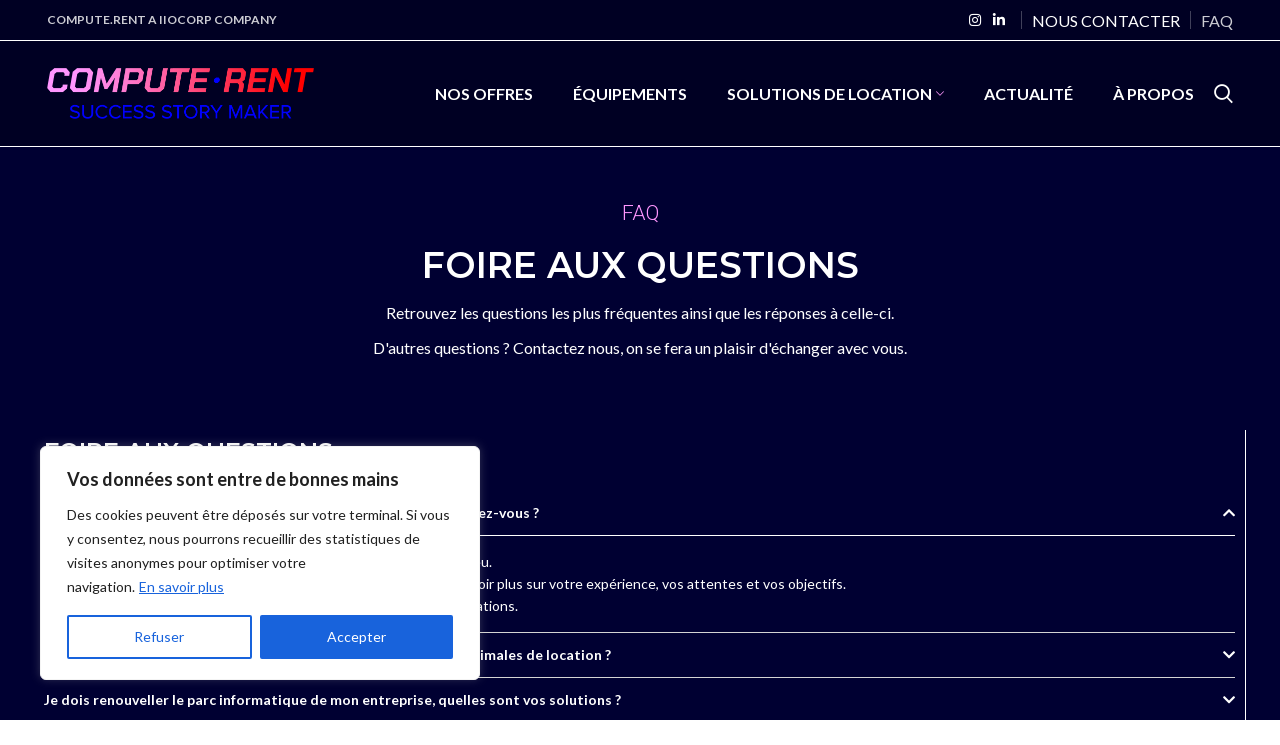

--- FILE ---
content_type: text/css
request_url: https://computerent.fr/wp-content/uploads/elementor/css/post-8933.css?ver=1700054088
body_size: 396
content:
.elementor-8933 .elementor-element.elementor-element-57469ac4 > .elementor-container{max-width:597px;}.elementor-8933 .elementor-element.elementor-element-57469ac4:not(.elementor-motion-effects-element-type-background), .elementor-8933 .elementor-element.elementor-element-57469ac4 > .elementor-motion-effects-container > .elementor-motion-effects-layer{background-color:#000032;}.elementor-8933 .elementor-element.elementor-element-57469ac4{transition:background 0.3s, border 0.3s, border-radius 0.3s, box-shadow 0.3s;padding:40px 0px 0px 0px;}.elementor-8933 .elementor-element.elementor-element-57469ac4 > .elementor-background-overlay{transition:background 0.3s, border-radius 0.3s, opacity 0.3s;}.elementor-8933 .elementor-element.elementor-element-535590c4 .title-subtitle{font-family:"Roboto", Sans-serif;font-size:21px;font-weight:300;}.elementor-8933 .elementor-element.elementor-element-535590c4 .title{text-transform:uppercase;}.elementor-8933 .elementor-element.elementor-element-535590c4 .title-after_title{color:#FFFFFF;}.elementor-8933 .elementor-element.elementor-element-6820885b:not(.elementor-motion-effects-element-type-background), .elementor-8933 .elementor-element.elementor-element-6820885b > .elementor-motion-effects-container > .elementor-motion-effects-layer{background-color:#000032;}.elementor-8933 .elementor-element.elementor-element-6820885b{transition:background 0.3s, border 0.3s, border-radius 0.3s, box-shadow 0.3s;padding:60px 0px 60px 0px;}.elementor-8933 .elementor-element.elementor-element-6820885b > .elementor-background-overlay{transition:background 0.3s, border-radius 0.3s, opacity 0.3s;}.elementor-8933 .elementor-element.elementor-element-5fe8ba77 > .elementor-element-populated{border-style:solid;border-width:0px 1px 0px 0px;border-color:#FFFFFF;transition:background 0.3s, border 0.3s, border-radius 0.3s, box-shadow 0.3s;}.elementor-8933 .elementor-element.elementor-element-5fe8ba77 > .elementor-element-populated, .elementor-8933 .elementor-element.elementor-element-5fe8ba77 > .elementor-element-populated > .elementor-background-overlay, .elementor-8933 .elementor-element.elementor-element-5fe8ba77 > .elementor-background-slideshow{border-radius:0px 0px 0px 0px;}.elementor-8933 .elementor-element.elementor-element-5fe8ba77 > .elementor-element-populated > .elementor-background-overlay{transition:background 0.3s, border-radius 0.3s, opacity 0.3s;}.elementor-8933 .elementor-element.elementor-element-14cfb3bf .elementor-accordion-item{border-color:#FFFFFF;}.elementor-8933 .elementor-element.elementor-element-14cfb3bf .elementor-accordion-item .elementor-tab-content{border-top-color:#FFFFFF;}.elementor-8933 .elementor-element.elementor-element-14cfb3bf .elementor-accordion-item .elementor-tab-title.elementor-active{border-bottom-color:#FFFFFF;}.elementor-8933 .elementor-element.elementor-element-14cfb3bf .elementor-accordion-icon, .elementor-8933 .elementor-element.elementor-element-14cfb3bf .elementor-accordion-title{color:#FFFFFF;}.elementor-8933 .elementor-element.elementor-element-14cfb3bf .elementor-accordion-icon svg{fill:#FFFFFF;}.elementor-8933 .elementor-element.elementor-element-14cfb3bf .elementor-tab-content{color:#FFFFFF;}.elementor-8933 .elementor-element.elementor-element-2e47085c:not(.elementor-motion-effects-element-type-background), .elementor-8933 .elementor-element.elementor-element-2e47085c > .elementor-motion-effects-container > .elementor-motion-effects-layer{background-color:#0000FF;}.elementor-8933 .elementor-element.elementor-element-2e47085c{border-style:solid;border-width:0px 0px 1px 0px;border-color:#FFFFFF;transition:background 0.3s, border 0.3s, border-radius 0.3s, box-shadow 0.3s;}.elementor-8933 .elementor-element.elementor-element-2e47085c, .elementor-8933 .elementor-element.elementor-element-2e47085c > .elementor-background-overlay{border-radius:0px 0px 1px 0px;}.elementor-8933 .elementor-element.elementor-element-2e47085c > .elementor-background-overlay{transition:background 0.3s, border-radius 0.3s, opacity 0.3s;}

--- FILE ---
content_type: text/css
request_url: https://computerent.fr/wp-content/uploads/2022/10/xts-theme_settings_default-1666200495.css?ver=6.4.2
body_size: 1619
content:
.wd-popup.wd-promo-popup{
	background-color:#111111;
	background-image: url(https://computerent.fr/wp-content/uploads/2021/09/hardware-popup.jpg);
	background-repeat:no-repeat;
	background-size:cover;
	background-position:center center;
}

.page-title-default{
	background-color:rgb(16,16,16);
	background-size:cover;
	background-position:center center;
}

.footer-container{
	background-color:#000023;
}

:root{
--wd-text-font:"Lato", Arial, Helvetica, sans-serif;
--wd-text-font-weight:400;
--wd-text-color:#777777;
--wd-text-font-size:14px;
}
:root{
--wd-title-font:"Montserrat", Arial, Helvetica, sans-serif;
--wd-title-font-weight:600;
--wd-title-color:#242424;
}
:root{
--wd-entities-title-font:"Montserrat", Arial, Helvetica, sans-serif;
--wd-entities-title-font-weight:600;
--wd-entities-title-color:#333333;
--wd-entities-title-color-hover:rgb(51 51 51 / 65%);
}
:root{
--wd-alternative-font:"Montserrat", Arial, Helvetica, sans-serif;
}
:root{
--wd-widget-title-font:"Poppins", Arial, Helvetica, sans-serif;
--wd-widget-title-font-weight:600;
--wd-widget-title-transform:uppercase;
--wd-widget-title-color:#333;
--wd-widget-title-font-size:16px;
}
:root{
--wd-header-el-font:"Lato", Arial, Helvetica, sans-serif;
--wd-header-el-font-weight:700;
--wd-header-el-transform:uppercase;
--wd-header-el-font-size:13px;
}
:root{
--wd-primary-color:rgb(255,150,255);
}
:root{
--wd-alternative-color:rgb(0,0,255);
}
:root{
--wd-link-color:#333333;
--wd-link-color-hover:#242424;
}
.page .main-page-wrapper{
	background-color:#000032;
}

.woodmart-archive-shop .main-page-wrapper{
	background-color:rgb(0,0,35);
}

.single-product .main-page-wrapper{
	background-color:rgb(0,0,35);
}

.woodmart-archive-blog .main-page-wrapper{
	background-color:rgb(0,0,35);
}

.single-post .main-page-wrapper{
	background-color:rgb(0,0,35);
}

.woodmart-archive-portfolio .main-page-wrapper{
	background-color:rgb(0,0,35);
}

.single-portfolio .main-page-wrapper{
	background-color:rgb(0,0,35);
}

:root{
--btn-default-bgcolor:rgb(23,23,23);
}
:root{
--btn-default-bgcolor-hover:rgb(25,25,25);
}
:root{
--btn-shop-bgcolor:rgb(255,150,255);
}
:root{
--btn-shop-bgcolor-hover:rgba(255,150,255,0.92);
}
:root{
--btn-accent-bgcolor:rgb(255,150,255);
}
:root{
--btn-accent-bgcolor-hover:rgba(255,150,255,0.84);
}
:root{
--notices-success-bg:#459647;
}
:root{
--notices-success-color:#fff;
}
:root{
--notices-warning-bg:#E0B252;
}
:root{
--notices-warning-color:#fff;
}
	:root{
	
	
			--wd-form-brd-radius: 0px;
	
	--wd-form-brd-width: 2px;

	--btn-default-color: #fff;
	--btn-default-color-hover: #fff;

	--btn-shop-color: #fff;
	--btn-shop-color-hover: #fff;

	--btn-accent-color: #fff;
	--btn-accent-color-hover: #fff;
			--btn-default-brd-radius: 0px;
		--btn-default-box-shadow: none;
		--btn-default-box-shadow-hover: none;
		--btn-default-box-shadow-active: none;
		--btn-default-bottom: 0px;
	
			--btn-shop-brd-radius: 0.001px;
		--btn-shop-box-shadow: none;
		--btn-shop-box-shadow-hover: none;
		--btn-shop-box-shadow-active: none;
		--btn-shop-bottom: 0px;
	
			--btn-accent-brd-radius: 0px;
		--btn-accent-box-shadow: none;
		--btn-accent-box-shadow-hover: none;
		--btn-accent-box-shadow-active: none;
		--btn-accent-bottom: 0px;
	
	
	
	
	
	
	
	
	
	
		}

	
	
	/* Site width */
		/* Header Boxed */
	@media (min-width: 1025px) {
		.whb-boxed:not(.whb-sticked):not(.whb-full-width) .whb-main-header {
			max-width: 1192px;
		}
	}

	.container {
		max-width: 1222px;
	}
	
	
		.elementor-section.wd-section-stretch > .elementor-column-gap-no {
			max-width: 1192px;
		}

		.elementor-section.wd-section-stretch > .elementor-column-gap-narrow {
			max-width: 1202px;
		}

		.elementor-section.wd-section-stretch > .elementor-column-gap-default {
			max-width: 1212px;
		}

		.elementor-section.wd-section-stretch > .elementor-column-gap-extended {
			max-width: 1222px;
		}

		.elementor-section.wd-section-stretch > .elementor-column-gap-wide {
			max-width: 1232px;
		}

		.elementor-section.wd-section-stretch > .elementor-column-gap-wider {
			max-width: 1252px;
		}

		@media (min-width: 1239px) {

			.platform-Windows .wd-section-stretch > .elementor-container {
				margin-left: auto;
				margin-right: auto;
			}
		}

		@media (min-width: 1222px) {

			html:not(.platform-Windows) .wd-section-stretch > .elementor-container {
				margin-left: auto;
				margin-right: auto;
			}
		}

	
	/* Quick view */
	div.wd-popup.popup-quick-view {
		max-width: 920px;
	}




	.woodmart-woocommerce-layered-nav .wd-scroll-content {
		max-height: 223px;
	}

@font-face {
	font-weight: normal;
	font-style: normal;
	font-family: "woodmart-font";
	src: url("//computerent.fr/wp-content/themes/woodmart/fonts/woodmart-font.woff2?v=6.4.2") format("woff2");
}

.main-page-wrapper{
	padding-top: 0px !important;
}
.blog-post-loop .article-body-container{
	background-color: #000032 !important;
}
.hovered-social-icons{
	display: none !important;
}
.blog-post-loop .entry-content{
	   color: white;
    font-size: 16px;
}

.wd-post-date.wd-style-with-bg .post-date-day, .wd-post-date.wd-style-with-bg .post-date-month{
	color: rgb(255,150,255);
}

.entry-meta.wd-entry-meta{
	display: none !important;
}
.wd-post-cat.wd-style-with-bg{
	color: black !important;
	padding-right: 25px !important;
  padding-left: 25px !important;
}
.wd-post-cat.wd-style-with-bg a{
	color: black !important;
	font-weight: bold !important;
}
.copyrights-wrapper {
    border-top: 1px solid white !important;
}
.footer-widget {
   border-bottom: 1px solid white !important;
}
.footer-widget p{
   color: white !important;
}
.wd-price-table.price-style-default .wd-plan-price{
	background-color: #0000ff !important;
	padding: 8px 20px !important;
}
.wd-price-table .wd-plan-features{
	border-bottom: 1px solid white !important;
}

.wd-price-table .wd-plan-inner {
    border: 1px solid white !important;
}
.button.price-plan-btn{
	color: black !important; 
}

.whb-main-header .whb-top-bar{
	border-bottom: 1px solid white !important;
}
.wd-product-cats a{
	color: white !important;
}

.woodmart-recent-posts li {
    border-bottom: solid 1px white !important;
}
.main-footer p, .main-footer a{
	color: white !important;
}

.recent-posts-info .recent-posts-time{
	color: #ff96ff !important;
}
.footer-widget{
	border-bottom: none !important;
}
.footer-column{
	border-right: solid 1px white !important;
}
.wd-nav-main>li>a, .wd-nav-secondary>li>a{
	font-size: 16px !important;
}

.wd-nav[class*="wd-style-"]>li.wd-has-children>a:after, .wd-nav[class*="wd-style-"]>li.menu-item-has-children>a:after {
    color: rgb(255,150,255) !important;
}

.single-product-content{
	padding-top: 60px;
}

.whb-general-header{
	border-bottom: 1px solid white;
}
.product_meta, .summary-inner .wd-social-icons{
	display: none;
}
.woocommerce-product-details__short-description{
	color: white;
}

.product-tabs-wrapper{
	background-color: rgba(0, 0, 35, 1);
}
.elementor-accordion .elementor-accordion-item {
		border:none !important;
    border-bottom: 1px solid #d4d4d4 !important;
}
.elementor-accordion .elementor-tab-title {
    padding: 15px 0px !important;
}
.wpcf7 input, .wpcf7 textarea{
 background-color: white !important;
}
.wpcf7 .wpcf7-submit{
	background-color: #0000ff !important;
	color: white;
}

--- FILE ---
content_type: application/javascript
request_url: https://computerent.fr/wp-content/themes/woodmart/js/scripts/menu/menuSetUp.min.js?ver=6.4.2
body_size: 310
content:
!function(d){woodmartThemeModule.menuSetUp=function(){var n=d(".wd-nav"),o="wd-opened";function e(){woodmartThemeModule.$window.width()<=1024?n.find(" > .menu-item-has-children.wd-event-hover").each(function(){d(this).data("original-event","hover").removeClass("wd-event-hover").addClass("wd-event-click")}):n.find(" > .wd-event-click").each(function(){var e=d(this);"hover"===e.data("original-event")&&e.removeClass("wd-event-click").addClass("wd-event-hover")})}d(".mobile-nav").find("ul.wd-nav-mobile").find(" > li").has(".wd-dropdown-menu").addClass("menu-item-has-children"),woodmartThemeModule.$document.on("click",".wd-nav > .wd-event-click > a",function(e){e.preventDefault();e=d(this);e.parent().hasClass(o)||n.find("."+o).removeClass(o),e.parent().toggleClass(o)}),woodmartThemeModule.$document.on("click",function(e){e=e.target;0<d("."+o).length&&!d(e).is(".wd-event-hover")&&!d(e).parents().is(".wd-event-hover")&&!d(e).parents().is("."+o)&&n.find("."+o).removeClass(o)}),"yes"===woodmart_settings.menu_item_hover_to_click_on_responsive&&(e(),woodmartThemeModule.$window.on("resize",woodmartThemeModule.debounce(function(){e()},300)))},d(document).ready(function(){woodmartThemeModule.menuSetUp()})}(jQuery);